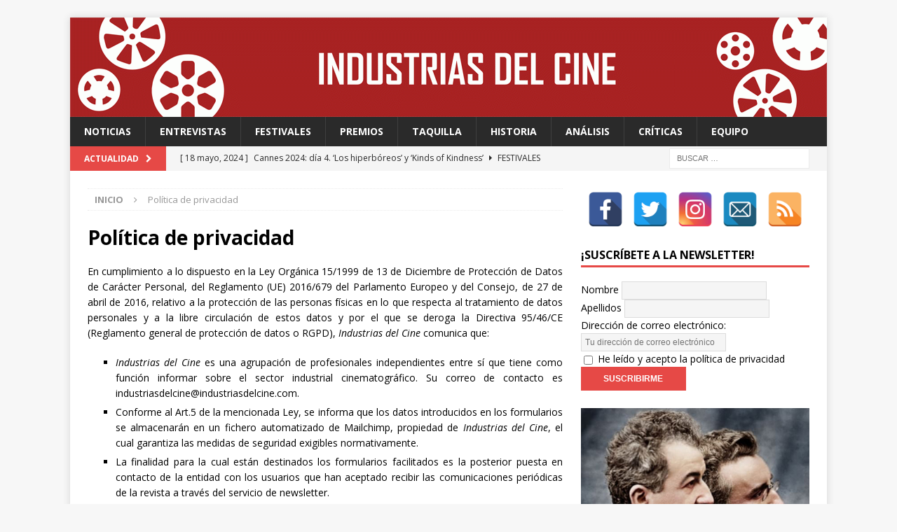

--- FILE ---
content_type: text/html; charset=UTF-8
request_url: http://industriasdelcine.com/politica-de-privacidad/
body_size: 48469
content:
<!DOCTYPE html>
<html class="no-js mh-one-sb" lang="es">
<head>
<meta charset="UTF-8">
<meta name="viewport" content="width=device-width, initial-scale=1.0">
<meta name="description" content="Te contamos cómo funciona el cine a través de sus protagonistas, dentro y fuera de la pantalla."/>
<link rel="profile" href="http://gmpg.org/xfn/11" />
<title>Política de privacidad - Industrias del Cine</title>

<!-- This site is optimized with the Yoast SEO plugin v12.2 - https://yoast.com/wordpress/plugins/seo/ -->
<meta name="robots" content="max-snippet:-1, max-image-preview:large, max-video-preview:-1"/>
<link rel="canonical" href="http://industriasdelcine.com/politica-de-privacidad/" />
<meta property="og:locale" content="es_ES" />
<meta property="og:type" content="article" />
<meta property="og:title" content="Política de privacidad - Industrias del Cine" />
<meta property="og:description" content="En cumplimiento a lo dispuesto en la Ley Orgánica 15/1999 de 13 de Diciembre de Protección de Datos de Carácter Personal, del Reglamento (UE) 2016/679 del Parlamento Europeo y del Consejo, de 27 de abril [...]" />
<meta property="og:url" content="http://industriasdelcine.com/politica-de-privacidad/" />
<meta property="og:site_name" content="Industrias del Cine" />
<meta property="article:publisher" content="https://www.facebook.com/industriasdelcine/" />
<meta name="twitter:card" content="summary_large_image" />
<meta name="twitter:description" content="En cumplimiento a lo dispuesto en la Ley Orgánica 15/1999 de 13 de Diciembre de Protección de Datos de Carácter Personal, del Reglamento (UE) 2016/679 del Parlamento Europeo y del Consejo, de 27 de abril [...]" />
<meta name="twitter:title" content="Política de privacidad - Industrias del Cine" />
<meta name="twitter:site" content="@IndustriasCine" />
<meta name="twitter:creator" content="@IndustriasCine" />
<script type='application/ld+json' class='yoast-schema-graph yoast-schema-graph--main'>{"@context":"https://schema.org","@graph":[{"@type":"WebSite","@id":"http://industriasdelcine.com/#website","url":"http://industriasdelcine.com/","name":"Industrias del Cine","potentialAction":{"@type":"SearchAction","target":"http://industriasdelcine.com/?s={search_term_string}","query-input":"required name=search_term_string"}},{"@type":"WebPage","@id":"http://industriasdelcine.com/politica-de-privacidad/#webpage","url":"http://industriasdelcine.com/politica-de-privacidad/","inLanguage":"es","name":"Pol\u00edtica de privacidad - Industrias del Cine","isPartOf":{"@id":"http://industriasdelcine.com/#website"},"datePublished":"2019-10-02T21:38:58+00:00","dateModified":"2019-10-03T10:49:44+00:00"}]}</script>
<!-- / Yoast SEO plugin. -->

<link rel='dns-prefetch' href='//www.googletagmanager.com' />
<link rel='dns-prefetch' href='//fonts.googleapis.com' />
<link rel='dns-prefetch' href='//s.w.org' />
<link rel="alternate" type="application/rss+xml" title="Industrias del Cine &raquo; Feed" href="http://industriasdelcine.com/feed/" />
<link rel="alternate" type="application/rss+xml" title="Industrias del Cine &raquo; RSS de los comentarios" href="http://industriasdelcine.com/comments/feed/" />
		<script type="text/javascript">
			window._wpemojiSettings = {"baseUrl":"https:\/\/s.w.org\/images\/core\/emoji\/12.0.0-1\/72x72\/","ext":".png","svgUrl":"https:\/\/s.w.org\/images\/core\/emoji\/12.0.0-1\/svg\/","svgExt":".svg","source":{"concatemoji":"http:\/\/industriasdelcine.com\/wp-includes\/js\/wp-emoji-release.min.js?ver=5.2.21"}};
			!function(e,a,t){var n,r,o,i=a.createElement("canvas"),p=i.getContext&&i.getContext("2d");function s(e,t){var a=String.fromCharCode;p.clearRect(0,0,i.width,i.height),p.fillText(a.apply(this,e),0,0);e=i.toDataURL();return p.clearRect(0,0,i.width,i.height),p.fillText(a.apply(this,t),0,0),e===i.toDataURL()}function c(e){var t=a.createElement("script");t.src=e,t.defer=t.type="text/javascript",a.getElementsByTagName("head")[0].appendChild(t)}for(o=Array("flag","emoji"),t.supports={everything:!0,everythingExceptFlag:!0},r=0;r<o.length;r++)t.supports[o[r]]=function(e){if(!p||!p.fillText)return!1;switch(p.textBaseline="top",p.font="600 32px Arial",e){case"flag":return s([55356,56826,55356,56819],[55356,56826,8203,55356,56819])?!1:!s([55356,57332,56128,56423,56128,56418,56128,56421,56128,56430,56128,56423,56128,56447],[55356,57332,8203,56128,56423,8203,56128,56418,8203,56128,56421,8203,56128,56430,8203,56128,56423,8203,56128,56447]);case"emoji":return!s([55357,56424,55356,57342,8205,55358,56605,8205,55357,56424,55356,57340],[55357,56424,55356,57342,8203,55358,56605,8203,55357,56424,55356,57340])}return!1}(o[r]),t.supports.everything=t.supports.everything&&t.supports[o[r]],"flag"!==o[r]&&(t.supports.everythingExceptFlag=t.supports.everythingExceptFlag&&t.supports[o[r]]);t.supports.everythingExceptFlag=t.supports.everythingExceptFlag&&!t.supports.flag,t.DOMReady=!1,t.readyCallback=function(){t.DOMReady=!0},t.supports.everything||(n=function(){t.readyCallback()},a.addEventListener?(a.addEventListener("DOMContentLoaded",n,!1),e.addEventListener("load",n,!1)):(e.attachEvent("onload",n),a.attachEvent("onreadystatechange",function(){"complete"===a.readyState&&t.readyCallback()})),(n=t.source||{}).concatemoji?c(n.concatemoji):n.wpemoji&&n.twemoji&&(c(n.twemoji),c(n.wpemoji)))}(window,document,window._wpemojiSettings);
		</script>
		<style type="text/css">
img.wp-smiley,
img.emoji {
	display: inline !important;
	border: none !important;
	box-shadow: none !important;
	height: 1em !important;
	width: 1em !important;
	margin: 0 .07em !important;
	vertical-align: -0.1em !important;
	background: none !important;
	padding: 0 !important;
}
</style>
			<style type="text/css">
		</style>
		<link rel='stylesheet' id='wp-block-library-css'  href='http://industriasdelcine.com/wp-includes/css/dist/block-library/style.min.css?ver=5.2.21' type='text/css' media='all' />
<link rel='stylesheet' id='fts-feeds-css'  href='http://industriasdelcine.com/wp-content/plugins/feed-them-social/feeds/css/styles.css?ver=3.0.2' type='text/css' media='' />
<link rel='stylesheet' id='spacexchimp_p005-bootstrap-tooltip-css-css'  href='http://industriasdelcine.com/wp-content/plugins/social-media-buttons-toolbar/inc/lib/bootstrap-tooltip/bootstrap-tooltip.css?ver=4.55' type='text/css' media='all' />
<link rel='stylesheet' id='spacexchimp_p005-frontend-css-css'  href='http://industriasdelcine.com/wp-content/plugins/social-media-buttons-toolbar/inc/css/frontend.css?ver=4.55' type='text/css' media='all' />
<style id='spacexchimp_p005-frontend-css-inline-css' type='text/css'>

                    .sxc-follow-buttons {
                        text-align: center !important;
                    }
                    .sxc-follow-buttons .sxc-follow-button,
                    .sxc-follow-buttons .sxc-follow-button a,
                    .sxc-follow-buttons .sxc-follow-button a img {
                        width: 50px !important;
                        height: 50px !important;
                    }
                    .sxc-follow-buttons .sxc-follow-button {
                        margin: 5px !important;
                    }
                  
</style>
<link rel='stylesheet' id='mh-magazine-css'  href='http://industriasdelcine.com/wp-content/themes/mh-magazine/style.css?ver=3.8.3' type='text/css' media='all' />
<link rel='stylesheet' id='mh-font-awesome-css'  href='http://industriasdelcine.com/wp-content/themes/mh-magazine/includes/font-awesome.min.css' type='text/css' media='all' />
<link rel='stylesheet' id='mh-google-fonts-css'  href='https://fonts.googleapis.com/css?family=Open+Sans:300,400,400italic,600,700' type='text/css' media='all' />
<script type='text/javascript' src='http://industriasdelcine.com/wp-includes/js/jquery/jquery.js?ver=1.12.4-wp'></script>
<script type='text/javascript' src='http://industriasdelcine.com/wp-includes/js/jquery/jquery-migrate.min.js?ver=1.4.1'></script>
<script type='text/javascript'>
/* <![CDATA[ */
var ftsAjax = {"ajaxurl":"http:\/\/industriasdelcine.com\/wp-admin\/admin-ajax.php"};
var ftsAjax = {"ajaxurl":"http:\/\/industriasdelcine.com\/wp-admin\/admin-ajax.php"};
/* ]]> */
</script>
<script type='text/javascript' src='http://industriasdelcine.com/wp-content/plugins/feed-them-social/admin/js/admin.js?ver=3.0.2'></script>
<script type='text/javascript'>
/* <![CDATA[ */
var ftsAjaxEncrypt = {"ajaxurl":"http:\/\/industriasdelcine.com\/wp-admin\/admin-ajax.php","nonce":"507ae39a1b"};
var ftsAjaxEncrypt = {"ajaxurl":"http:\/\/industriasdelcine.com\/wp-admin\/admin-ajax.php","nonce":"507ae39a1b"};
/* ]]> */
</script>
<script type='text/javascript' src='http://industriasdelcine.com/wp-content/plugins/feed-them-social/admin/js/encrypt.js?ver=3.0.2'></script>
<script type='text/javascript' src='http://industriasdelcine.com/wp-content/plugins/feed-them-social/feeds/js/powered-by.js?ver=3.0.2'></script>
<script type='text/javascript'>
/* <![CDATA[ */
var fts_twitter_ajax = {"ajax_url":"http:\/\/industriasdelcine.com\/wp-admin\/admin-ajax.php"};
var fts_twitter_ajax = {"ajax_url":"http:\/\/industriasdelcine.com\/wp-admin\/admin-ajax.php"};
/* ]]> */
</script>
<script type='text/javascript' src='http://industriasdelcine.com/wp-content/plugins/feed-them-social/feeds/js/fts-global.js?ver=3.0.2'></script>
<script type='text/javascript' src='http://industriasdelcine.com/wp-content/plugins/social-media-buttons-toolbar/inc/lib/bootstrap-tooltip/bootstrap-tooltip.js?ver=4.55'></script>
<script type='text/javascript' src='http://industriasdelcine.com/wp-content/themes/mh-magazine/js/scripts.js?ver=3.8.3'></script>

<!-- Fragmento de código de Google Analytics añadido por Site Kit -->
<script type='text/javascript' src='https://www.googletagmanager.com/gtag/js?id=UA-107327949-1' async></script>
<script type='text/javascript'>
window.dataLayer = window.dataLayer || [];function gtag(){dataLayer.push(arguments);}
gtag('set', 'linker', {"domains":["industriasdelcine.com"]} );
gtag("js", new Date());
gtag("set", "developer_id.dZTNiMT", true);
gtag("config", "UA-107327949-1", {"anonymize_ip":true});
gtag("config", "G-8T9EYZWQ86");
</script>

<!-- Final del fragmento de código de Google Analytics añadido por Site Kit -->
<link rel='https://api.w.org/' href='http://industriasdelcine.com/wp-json/' />
<link rel="EditURI" type="application/rsd+xml" title="RSD" href="http://industriasdelcine.com/xmlrpc.php?rsd" />
<link rel="wlwmanifest" type="application/wlwmanifest+xml" href="http://industriasdelcine.com/wp-includes/wlwmanifest.xml" /> 
<meta name="generator" content="WordPress 5.2.21" />
<link rel='shortlink' href='http://industriasdelcine.com/?p=5789' />
<link rel="alternate" type="application/json+oembed" href="http://industriasdelcine.com/wp-json/oembed/1.0/embed?url=http%3A%2F%2Findustriasdelcine.com%2Fpolitica-de-privacidad%2F" />
<link rel="alternate" type="text/xml+oembed" href="http://industriasdelcine.com/wp-json/oembed/1.0/embed?url=http%3A%2F%2Findustriasdelcine.com%2Fpolitica-de-privacidad%2F&#038;format=xml" />
<meta name="generator" content="Site Kit by Google 1.92.0" /><!--[if lt IE 9]>
<script src="http://industriasdelcine.com/wp-content/themes/mh-magazine/js/css3-mediaqueries.js"></script>
<![endif]-->
<link rel="icon" href="http://industriasdelcine.com/wp-content/uploads/2017/09/cropped-cropped-cropped-logo-industrias-previa-32x32.jpg" sizes="32x32" />
<link rel="icon" href="http://industriasdelcine.com/wp-content/uploads/2017/09/cropped-cropped-cropped-logo-industrias-previa-192x192.jpg" sizes="192x192" />
<link rel="apple-touch-icon-precomposed" href="http://industriasdelcine.com/wp-content/uploads/2017/09/cropped-cropped-cropped-logo-industrias-previa-180x180.jpg" />
<meta name="msapplication-TileImage" content="http://industriasdelcine.com/wp-content/uploads/2017/09/cropped-cropped-cropped-logo-industrias-previa-270x270.jpg" />
</head>
<body id="mh-mobile" class="page-template-default page page-id-5789 do-etfw mh-boxed-layout mh-right-sb mh-loop-layout1 mh-widget-layout1" itemscope="itemscope" itemtype="http://schema.org/WebPage">
<div class="mh-container mh-container-outer">
<div class="mh-header-nav-mobile clearfix"></div>
	<div class="mh-preheader">
    	<div class="mh-container mh-container-inner mh-row clearfix">
							<div class="mh-header-bar-content mh-header-bar-top-left mh-col-2-3 clearfix">
									</div>
										<div class="mh-header-bar-content mh-header-bar-top-right mh-col-1-3 clearfix">
									</div>
					</div>
	</div>
<header class="mh-header" itemscope="itemscope" itemtype="http://schema.org/WPHeader">
	<div class="mh-container mh-container-inner clearfix">
		<div class="mh-custom-header clearfix">
<a class="mh-header-image-link" href="http://industriasdelcine.com/" title="Industrias del Cine" rel="home">
<img class="mh-header-image" src="http://industriasdelcine.com/wp-content/uploads/2020/04/cropped-Cabecera-1080x142px-GIF.gif" height="142" width="1080" alt="Industrias del Cine" />
</a>
</div>
	</div>
	<div class="mh-main-nav-wrap">
		<nav class="mh-navigation mh-main-nav mh-container mh-container-inner clearfix" itemscope="itemscope" itemtype="http://schema.org/SiteNavigationElement">
			<div class="menu-principal-industrias-container"><ul id="menu-principal-industrias" class="menu"><li id="menu-item-79" class="menu-item menu-item-type-taxonomy menu-item-object-category menu-item-79"><a href="http://industriasdelcine.com/category/industrias/">Noticias</a></li>
<li id="menu-item-80" class="menu-item menu-item-type-taxonomy menu-item-object-category menu-item-80"><a href="http://industriasdelcine.com/category/entrevistas/">Entrevistas</a></li>
<li id="menu-item-81" class="menu-item menu-item-type-taxonomy menu-item-object-category menu-item-81"><a href="http://industriasdelcine.com/category/festivales/">Festivales</a></li>
<li id="menu-item-82" class="menu-item menu-item-type-taxonomy menu-item-object-category menu-item-82"><a href="http://industriasdelcine.com/category/premios/">Premios</a></li>
<li id="menu-item-83" class="menu-item menu-item-type-taxonomy menu-item-object-category menu-item-83"><a href="http://industriasdelcine.com/category/taquilla/">Taquilla</a></li>
<li id="menu-item-84" class="menu-item menu-item-type-taxonomy menu-item-object-category menu-item-84"><a href="http://industriasdelcine.com/category/historia/">Historia</a></li>
<li id="menu-item-7327" class="menu-item menu-item-type-taxonomy menu-item-object-category menu-item-7327"><a href="http://industriasdelcine.com/category/analisis/">Análisis</a></li>
<li id="menu-item-85" class="menu-item menu-item-type-taxonomy menu-item-object-category menu-item-85"><a href="http://industriasdelcine.com/category/criticas/">Críticas</a></li>
<li id="menu-item-131" class="menu-item menu-item-type-post_type menu-item-object-page menu-item-131"><a href="http://industriasdelcine.com/equipo/">Equipo</a></li>
</ul></div>		</nav>
	</div>
	</header>
	<div class="mh-subheader">
		<div class="mh-container mh-container-inner mh-row clearfix">
							<div class="mh-header-bar-content mh-header-bar-bottom-left mh-col-2-3 clearfix">
											<div class="mh-header-ticker mh-header-ticker-bottom">
							<div class="mh-ticker-bottom">
			<div class="mh-ticker-title mh-ticker-title-bottom">
			Actualidad<i class="fa fa-chevron-right"></i>		</div>
		<div class="mh-ticker-content mh-ticker-content-bottom">
		<ul id="mh-ticker-loop-bottom">				<li class="mh-ticker-item mh-ticker-item-bottom">
					<a href="http://industriasdelcine.com/2024/05/18/cannes-2024-dia-4-los-hiperboreos-y-kinds-of-kindness/" title="Cannes 2024: día 4. &#8216;Los hiperbóreos&#8217; y &#8216;Kinds of Kindness&#8217;">
						<span class="mh-ticker-item-date mh-ticker-item-date-bottom">
                        	[ 18 mayo, 2024 ]                        </span>
						<span class="mh-ticker-item-title mh-ticker-item-title-bottom">
							Cannes 2024: día 4. &#8216;Los hiperbóreos&#8217; y &#8216;Kinds of Kindness&#8217;						</span>
													<span class="mh-ticker-item-cat mh-ticker-item-cat-bottom">
								<i class="fa fa-caret-right"></i>
																Festivales							</span>
											</a>
				</li>				<li class="mh-ticker-item mh-ticker-item-bottom">
					<a href="http://industriasdelcine.com/2024/05/18/cannes-2024-dia-3-furiosa-de-la-saga-mad-max-bird-y-megalopolis/" title="Cannes 2024: día 3. &#8216;Furiosa: De la saga Mad Max&#8217;, &#8216;Bird&#8217; y &#8216;Megalópolis&#8217;">
						<span class="mh-ticker-item-date mh-ticker-item-date-bottom">
                        	[ 18 mayo, 2024 ]                        </span>
						<span class="mh-ticker-item-title mh-ticker-item-title-bottom">
							Cannes 2024: día 3. &#8216;Furiosa: De la saga Mad Max&#8217;, &#8216;Bird&#8217; y &#8216;Megalópolis&#8217;						</span>
													<span class="mh-ticker-item-cat mh-ticker-item-cat-bottom">
								<i class="fa fa-caret-right"></i>
																Festivales							</span>
											</a>
				</li>				<li class="mh-ticker-item mh-ticker-item-bottom">
					<a href="http://industriasdelcine.com/2024/05/18/cannes-2024-dia-2-meryl-streep-una-rockstar-en-cannes/" title="Cannes 2024: día 2. Meryl Streep, una “rockstar” en Cannes">
						<span class="mh-ticker-item-date mh-ticker-item-date-bottom">
                        	[ 18 mayo, 2024 ]                        </span>
						<span class="mh-ticker-item-title mh-ticker-item-title-bottom">
							Cannes 2024: día 2. Meryl Streep, una “rockstar” en Cannes						</span>
													<span class="mh-ticker-item-cat mh-ticker-item-cat-bottom">
								<i class="fa fa-caret-right"></i>
																Festivales							</span>
											</a>
				</li>				<li class="mh-ticker-item mh-ticker-item-bottom">
					<a href="http://industriasdelcine.com/2024/05/15/cannes-2024-dia-1-quentin-dupieux-inaugura-el-festival-entre-risas-con-the-second-act-una-comedia-absurda-ligera-y-fresca-para-empezar-con-buen-pie/" title="Cannes 2024: día 1. Quentin Dupieux inaugura el festival entre risas con &#8216;The Second Act&#8217;, una comedia absurda ligera y fresca para empezar con buen pie">
						<span class="mh-ticker-item-date mh-ticker-item-date-bottom">
                        	[ 15 mayo, 2024 ]                        </span>
						<span class="mh-ticker-item-title mh-ticker-item-title-bottom">
							Cannes 2024: día 1. Quentin Dupieux inaugura el festival entre risas con &#8216;The Second Act&#8217;, una comedia absurda ligera y fresca para empezar con buen pie						</span>
													<span class="mh-ticker-item-cat mh-ticker-item-cat-bottom">
								<i class="fa fa-caret-right"></i>
																Festivales							</span>
											</a>
				</li>				<li class="mh-ticker-item mh-ticker-item-bottom">
					<a href="http://industriasdelcine.com/2024/02/12/fabian-wagner-con-las-series-estamos-hablando-de-una-forma-de-arte/" title="FABIAN WAGNER: “Con las series, estamos hablando de una forma de arte”">
						<span class="mh-ticker-item-date mh-ticker-item-date-bottom">
                        	[ 12 febrero, 2024 ]                        </span>
						<span class="mh-ticker-item-title mh-ticker-item-title-bottom">
							FABIAN WAGNER: “Con las series, estamos hablando de una forma de arte”						</span>
													<span class="mh-ticker-item-cat mh-ticker-item-cat-bottom">
								<i class="fa fa-caret-right"></i>
																Entrevistas							</span>
											</a>
				</li>		</ul>
	</div>
</div>						</div>
									</div>
										<div class="mh-header-bar-content mh-header-bar-bottom-right mh-col-1-3 clearfix">
											<aside class="mh-header-search mh-header-search-bottom">
							<form role="search" method="get" class="search-form" action="http://industriasdelcine.com/">
				<label>
					<span class="screen-reader-text">Buscar:</span>
					<input type="search" class="search-field" placeholder="Buscar &hellip;" value="" name="s" />
				</label>
				<input type="submit" class="search-submit" value="Buscar" />
			</form>						</aside>
									</div>
					</div>
	</div>
<div class="mh-wrapper clearfix">
	<div class="mh-main clearfix">
    	<div id="main-content" class="mh-content" role="main" itemprop="mainContentOfPage"><nav class="mh-breadcrumb"><span itemscope itemtype="http://data-vocabulary.org/Breadcrumb"><a href="http://industriasdelcine.com" itemprop="url"><span itemprop="title">Inicio</span></a></span><span class="mh-breadcrumb-delimiter"><i class="fa fa-angle-right"></i></span>Política de privacidad</nav>
<article id="page-5789" class="post-5789 page type-page status-publish">
	<header class="page-header">
		<h1 class="entry-title page-title">Política de privacidad</h1>	</header>
		<div class="entry-content clearfix">
		<p style="text-align: justify;">En cumplimiento a lo dispuesto en la Ley Orgánica 15/1999 de 13 de Diciembre de Protección de Datos de Carácter Personal, del Reglamento (UE) 2016/679 del Parlamento Europeo y del Consejo, de 27 de abril de 2016, relativo a la protección de las personas físicas en lo que respecta al tratamiento de datos personales y a la libre circulación de estos datos y por el que se deroga la Directiva 95/46/CE (Reglamento general de protección de datos o RGPD), <em>Industrias del Cine</em> comunica que:</p>
<ul>
<li style="text-align: justify;"><em>Industrias del Cine</em> es una agrupación de profesionales independientes entre sí que tiene como función informar sobre el sector industrial cinematográfico. Su correo de contacto es industriasdelcine@industriasdelcine.com.</li>
<li style="text-align: justify;">Conforme al Art.5 de la mencionada Ley, se informa que los datos introducidos en los formularios se almacenarán en un fichero automatizado de Mailchimp, propiedad de <em>Industrias del Cine</em>, el cual garantiza las medidas de seguridad exigibles normativamente.</li>
<li style="text-align: justify;">La finalidad para la cual están destinados los formularios facilitados es la posterior puesta en contacto de la entidad con los usuarios que han aceptado recibir las comunicaciones periódicas de la revista a través del servicio de newsletter.</li>
<li style="text-align: justify;">Cuando los datos sean recabados del formulario y no de otro campo abierto como mail contacto, será necesario aportar, al menos, aquellos campos marcados con un asterisco, ya que en caso contrario, Industrias del Cine no podrá aceptar ni gestionar el cumplimiento de la relación establecida.</li>
<li style="text-align: justify;">Industrias del Cine se compromete a no destinar los datos a una finalidad distinta para la cual han sido recabados, ni ceder los mismos de forma ilegítima a terceros.</li>
<li style="text-align: justify;">Los usuarios responderán en cualquier caso, de la veracidad de los datos facilitados, reservándose por parte de<em> Industrias del Cine</em> el derecho a excluir de los servicios registrados a todo usuario que haya facilitado datos falsos o erróneos.</li>
<li style="text-align: justify;">Para ejercitar sus derechos de acceso, rectificación, cancelación y oposición, deberá remitir escrito identificando la referencia -Protección de Datos- a industriasdelcine@industriasdelcine.com.</li>
<li style="text-align: justify;"><em>Industrias del Cine</em> se reserva la facultad de modificar esta Política con el objeto de adaptarla a novedades legislativas, criterios jurisprudenciales, prácticas del sector, o intereses de la entidad. Cualquier modificación en la misma será anunciada con la debida antelación, a fin de que tengas perfecto conocimiento de su contenido.</li>
</ul>
	</div>
	</article><div id="comments" class="mh-comments-wrap">
</div>
        </div>
			<aside class="mh-widget-col-1 mh-sidebar" itemscope="itemscope" itemtype="http://schema.org/WPSideBar"><div id="text-3" class="mh-widget widget_text">			<div class="textwidget">
<ul class="sxc-follow-buttons">
<li class="sxc-follow-button">
                                    <a
                                        href="http://www.facebook.com/industriasdelcine"
                                        
                                        title="Facebook"
                                        target="_blank"
                                    >
                                        <img
                                            src="http://industriasdelcine.com/wp-content/plugins/social-media-buttons-toolbar/inc/img/social-media-icons/facebook.png"
                                            alt="Facebook"
                                        />
                                    </a>
                              </li>
<li class="sxc-follow-button">
                                    <a
                                        href="http://www.twitter.com/IndustriasCine"
                                        
                                        title="Twitter"
                                        target="_blank"
                                    >
                                        <img
                                            src="http://industriasdelcine.com/wp-content/plugins/social-media-buttons-toolbar/inc/img/social-media-icons/twitter.png"
                                            alt="Twitter"
                                        />
                                    </a>
                              </li>
<li class="sxc-follow-button">
                                    <a
                                        href="https://www.instagram.com/industriasdelcine/"
                                        
                                        title="Instagram"
                                        target="_blank"
                                    >
                                        <img
                                            src="http://industriasdelcine.com/wp-content/plugins/social-media-buttons-toolbar/inc/img/social-media-icons/instagram.png"
                                            alt="Instagram"
                                        />
                                    </a>
                              </li>
<li class="sxc-follow-button">
                                    <a
                                        href="mailto:industriasdelcine@industriasdelcine.com"
                                        
                                        title="Email"
                                        target="_blank"
                                    >
                                        <img
                                            src="http://industriasdelcine.com/wp-content/plugins/social-media-buttons-toolbar/inc/img/social-media-icons/email.png"
                                            alt="Email"
                                        />
                                    </a>
                              </li>
<li class="sxc-follow-button">
                                    <a
                                        href="http://www.industriasdelcine.com/feed"
                                        
                                        title="RSS Feed"
                                        target="_blank"
                                    >
                                        <img
                                            src="http://industriasdelcine.com/wp-content/plugins/social-media-buttons-toolbar/inc/img/social-media-icons/rss-feed.png"
                                            alt="RSS Feed"
                                        />
                                    </a>
                              </li>
</ul>

</div>
		</div><div id="mc4wp_form_widget-3" class="mh-widget widget_mc4wp_form_widget"><h4 class="mh-widget-title"><span class="mh-widget-title-inner">¡Suscríbete a la newsletter!</span></h4><script>(function() {
	window.mc4wp = window.mc4wp || {
		listeners: [],
		forms: {
			on: function(evt, cb) {
				window.mc4wp.listeners.push(
					{
						event   : evt,
						callback: cb
					}
				);
			}
		}
	}
})();
</script><!-- Mailchimp for WordPress v4.9.0 - https://wordpress.org/plugins/mailchimp-for-wp/ --><form id="mc4wp-form-1" class="mc4wp-form mc4wp-form-5797" method="post" data-id="5797" data-name="Newsletter quincenal" ><div class="mc4wp-form-fields"><p>
    <label>Nombre</label>
    <input type="text" name="FNAME" required="">
</p>
<p>
    <label>Apellidos</label>
    <input type="text" name="LNAME" required="">
</p>
<p>
	<label>Dirección de correo electrónico: 
		<input type="email" name="EMAIL" placeholder="Tu dirección de correo electrónico" required />
</label>
</p>
<p>
    <label>
        <input name="AGREE_TO_TERMS" type="checkbox" value="1" required=""> <a href="http://industriasdelcine.com/politica-de-privacidad/" target="_blank">He leído y acepto la política de privacidad</a>
    </label>
</p>
<p>
    <input type="submit" value="Suscribirme">
</p>
</div><label style="display: none !important;">Deja vacío este campo si eres humano: <input type="text" name="_mc4wp_honeypot" value="" tabindex="-1" autocomplete="off" /></label><input type="hidden" name="_mc4wp_timestamp" value="1768940176" /><input type="hidden" name="_mc4wp_form_id" value="5797" /><input type="hidden" name="_mc4wp_form_element_id" value="mc4wp-form-1" /><div class="mc4wp-response"></div></form><!-- / Mailchimp for WordPress Plugin --></div><div id="media_image-9" class="mh-widget widget_media_image"><a href="http://industriasdelcine.com/tag/125-aniversario/"><img width="400" height="333" src="http://industriasdelcine.com/wp-content/uploads/2021/10/banner-125-años-de-cine-idc.jpg" class="image wp-image-11244  attachment-full size-full" alt="" style="max-width: 100%; height: auto;" srcset="http://industriasdelcine.com/wp-content/uploads/2021/10/banner-125-años-de-cine-idc.jpg 400w, http://industriasdelcine.com/wp-content/uploads/2021/10/banner-125-años-de-cine-idc-300x250.jpg 300w" sizes="(max-width: 400px) 100vw, 400px" /></a></div>		<div id="recent-posts-3" class="mh-widget widget_recent_entries">		<h4 class="mh-widget-title"><span class="mh-widget-title-inner">Últimas entradas</span></h4>		<ul>
											<li>
					<a href="http://industriasdelcine.com/2024/05/18/cannes-2024-dia-4-los-hiperboreos-y-kinds-of-kindness/">Cannes 2024: día 4. &#8216;Los hiperbóreos&#8217; y &#8216;Kinds of Kindness&#8217;</a>
									</li>
											<li>
					<a href="http://industriasdelcine.com/2024/05/18/cannes-2024-dia-3-furiosa-de-la-saga-mad-max-bird-y-megalopolis/">Cannes 2024: día 3. &#8216;Furiosa: De la saga Mad Max&#8217;, &#8216;Bird&#8217; y &#8216;Megalópolis&#8217;</a>
									</li>
											<li>
					<a href="http://industriasdelcine.com/2024/05/18/cannes-2024-dia-2-meryl-streep-una-rockstar-en-cannes/">Cannes 2024: día 2. Meryl Streep, una “rockstar” en Cannes</a>
									</li>
											<li>
					<a href="http://industriasdelcine.com/2024/05/15/cannes-2024-dia-1-quentin-dupieux-inaugura-el-festival-entre-risas-con-the-second-act-una-comedia-absurda-ligera-y-fresca-para-empezar-con-buen-pie/">Cannes 2024: día 1. Quentin Dupieux inaugura el festival entre risas con &#8216;The Second Act&#8217;, una comedia absurda ligera y fresca para empezar con buen pie</a>
									</li>
											<li>
					<a href="http://industriasdelcine.com/2024/02/12/fabian-wagner-con-las-series-estamos-hablando-de-una-forma-de-arte/">FABIAN WAGNER: “Con las series, estamos hablando de una forma de arte”</a>
									</li>
											<li>
					<a href="http://industriasdelcine.com/2024/01/07/industrias-del-cine-elige-las-20-mejores-peliculas-de-2023/">&#8216;Industrias del Cine&#8217; elige las 20 mejores películas de 2023</a>
									</li>
											<li>
					<a href="http://industriasdelcine.com/2023/10/22/selma-mutal-la-escucha-y-el-riesgo/">COMPOSITORAS DE CINE XVI: &#8220;Selma Mutal, la escucha y el riesgo&#8221;</a>
									</li>
											<li>
					<a href="http://industriasdelcine.com/2023/09/23/el-cine-de-adele-la-gran-exarchopoulos-sigue-deslumbrando-en-passages-y-las-dos-caras-de-la-justicia/">El cine de Adèle: la gran Exarchopoulos sigue deslumbrando en ’Passages’ y ’Las dos caras de la justicia&#8217;</a>
									</li>
											<li>
					<a href="http://industriasdelcine.com/2023/09/15/stockholm-10-anos-de-la-opera-prima-de-rodrigo-sorogoyen/">&#8216;Stockholm&#8217;, 10 años de la ópera prima de Rodrigo Sorogoyen</a>
									</li>
											<li>
					<a href="http://industriasdelcine.com/2023/09/11/rita-marcotulli-el-cine-y-su-musica-una-relacion-de-amor/">Rita Marcotulli, el cine y su música. Una relación de amor</a>
									</li>
					</ul>
		</div><div id="mh_magazine_facebook_page-3" class="mh-widget mh_magazine_facebook_page"><div class="mh-magazine-facebook-page-widget">
<div class="fb-page" data-href="https://www.facebook.com/industriasdelcine" data-width="300" data-height="600" data-hide-cover="0" data-show-facepile="1" data-show-posts="1"></div>
</div>
</div><div id="do-etfw-2" class="mh-widget widget-do-etfw">		
		<a class="twitter-timeline" data-width="500" data-height="400" data-theme="dark" data-link-color="#3b94d9" data-border-color="#f5f5f5" href="https://twitter.com/IndustriasCine">Tweets by @IndustriasCine</a>
</div>	</aside>    </div>
    </div>
<footer class="mh-footer" itemscope="itemscope" itemtype="http://schema.org/WPFooter">
<div class="mh-container mh-container-inner mh-footer-widgets mh-row clearfix">
<div class="mh-col-1-3 mh-widget-col-1 mh-footer-3-cols  mh-footer-area mh-footer-1">
<div id="mh_magazine_author_bio-3" class="mh-footer-widget mh_magazine_author_bio">			<div class="mh-author-bio-widget">
									<h4 class="mh-author-bio-title">
						Industrias del Cine					</h4>
				        		<figure class="mh-author-bio-avatar mh-author-bio-image-frame">
        			<a href="http://industriasdelcine.com/author/pablo/">
        				<img src="http://industriasdelcine.com/wp-content/uploads/2017/09/cropped-cropped-cropped-logo-industrias-previa-150x150.jpg" width="120" height="120" alt="Industrias del Cine" class="avatar avatar-120 wp-user-avatar wp-user-avatar-120 alignnone photo" />					</a>
				</figure>
									<div class="mh-author-bio-text">
						‘Industrias del Cine’ es un medio especializado en cine con la voluntad de reivindicar el oficio de cineasta. Entrevistamos a los protagonistas del mundo cinéfilo, analizamos taquillas, dedicamos reportajes al funcionamiento de las diferentes ramas de la industria, revisamos grandes y pequeñas historias del cine y cubrimos la actualidad más destacada de los festivales y premios. 
Este es, también, un espacio en el que compartir y aprender sobre lo que desde pequeños tanto nos ha entusiasmado y emocionado: el cine.					</div>
							</div></div></div>
<div class="mh-col-1-3 mh-widget-col-1 mh-footer-3-cols  mh-footer-area mh-footer-3">
<div id="text-9" class="mh-footer-widget widget_text"><h6 class="mh-widget-title mh-footer-widget-title"><span class="mh-widget-title-inner mh-footer-widget-title-inner">¡Suscríbete a la newsletter!</span></h6>			<div class="textwidget"><script>(function() {
	window.mc4wp = window.mc4wp || {
		listeners: [],
		forms: {
			on: function(evt, cb) {
				window.mc4wp.listeners.push(
					{
						event   : evt,
						callback: cb
					}
				);
			}
		}
	}
})();
</script><!-- Mailchimp for WordPress v4.9.0 - https://wordpress.org/plugins/mailchimp-for-wp/ --><form id="mc4wp-form-2" class="mc4wp-form mc4wp-form-5797" method="post" data-id="5797" data-name="Newsletter quincenal" ><div class="mc4wp-form-fields"><p>
    <label>Nombre</label>
    <input type="text" name="FNAME" required="">
</p>
<p>
    <label>Apellidos</label>
    <input type="text" name="LNAME" required="">
</p>
<p>
	<label>Dirección de correo electrónico: 
		<input type="email" name="EMAIL" placeholder="Tu dirección de correo electrónico" required />
</label>
</p>
<p>
    <label>
        <input name="AGREE_TO_TERMS" type="checkbox" value="1" required=""> <a href="http://industriasdelcine.com/politica-de-privacidad/" target="_blank" rel="noopener noreferrer">He leído y acepto la política de privacidad</a>
    </label>
</p>
<p>
    <input type="submit" value="Suscribirme">
</p>
</div><label style="display: none !important;">Deja vacío este campo si eres humano: <input type="text" name="_mc4wp_honeypot" value="" tabindex="-1" autocomplete="off" /></label><input type="hidden" name="_mc4wp_timestamp" value="1768940176" /><input type="hidden" name="_mc4wp_form_id" value="5797" /><input type="hidden" name="_mc4wp_form_element_id" value="mc4wp-form-2" /><div class="mc4wp-response"></div></form><!-- / Mailchimp for WordPress Plugin -->
<p>Se enviará una newsletter el primer y tercer lunes de cada mes con lo más destacado de la quincena.</p>
</div>
		</div>		<div id="recent-posts-4" class="mh-footer-widget widget_recent_entries">		<h6 class="mh-widget-title mh-footer-widget-title"><span class="mh-widget-title-inner mh-footer-widget-title-inner">Últimas entradas</span></h6>		<ul>
											<li>
					<a href="http://industriasdelcine.com/2024/05/18/cannes-2024-dia-4-los-hiperboreos-y-kinds-of-kindness/">Cannes 2024: día 4. &#8216;Los hiperbóreos&#8217; y &#8216;Kinds of Kindness&#8217;</a>
									</li>
											<li>
					<a href="http://industriasdelcine.com/2024/05/18/cannes-2024-dia-3-furiosa-de-la-saga-mad-max-bird-y-megalopolis/">Cannes 2024: día 3. &#8216;Furiosa: De la saga Mad Max&#8217;, &#8216;Bird&#8217; y &#8216;Megalópolis&#8217;</a>
									</li>
											<li>
					<a href="http://industriasdelcine.com/2024/05/18/cannes-2024-dia-2-meryl-streep-una-rockstar-en-cannes/">Cannes 2024: día 2. Meryl Streep, una “rockstar” en Cannes</a>
									</li>
											<li>
					<a href="http://industriasdelcine.com/2024/05/15/cannes-2024-dia-1-quentin-dupieux-inaugura-el-festival-entre-risas-con-the-second-act-una-comedia-absurda-ligera-y-fresca-para-empezar-con-buen-pie/">Cannes 2024: día 1. Quentin Dupieux inaugura el festival entre risas con &#8216;The Second Act&#8217;, una comedia absurda ligera y fresca para empezar con buen pie</a>
									</li>
											<li>
					<a href="http://industriasdelcine.com/2024/02/12/fabian-wagner-con-las-series-estamos-hablando-de-una-forma-de-arte/">FABIAN WAGNER: “Con las series, estamos hablando de una forma de arte”</a>
									</li>
											<li>
					<a href="http://industriasdelcine.com/2024/01/07/industrias-del-cine-elige-las-20-mejores-peliculas-de-2023/">&#8216;Industrias del Cine&#8217; elige las 20 mejores películas de 2023</a>
									</li>
											<li>
					<a href="http://industriasdelcine.com/2023/10/22/selma-mutal-la-escucha-y-el-riesgo/">COMPOSITORAS DE CINE XVI: &#8220;Selma Mutal, la escucha y el riesgo&#8221;</a>
									</li>
											<li>
					<a href="http://industriasdelcine.com/2023/09/23/el-cine-de-adele-la-gran-exarchopoulos-sigue-deslumbrando-en-passages-y-las-dos-caras-de-la-justicia/">El cine de Adèle: la gran Exarchopoulos sigue deslumbrando en ’Passages’ y ’Las dos caras de la justicia&#8217;</a>
									</li>
											<li>
					<a href="http://industriasdelcine.com/2023/09/15/stockholm-10-anos-de-la-opera-prima-de-rodrigo-sorogoyen/">&#8216;Stockholm&#8217;, 10 años de la ópera prima de Rodrigo Sorogoyen</a>
									</li>
											<li>
					<a href="http://industriasdelcine.com/2023/09/11/rita-marcotulli-el-cine-y-su-musica-una-relacion-de-amor/">Rita Marcotulli, el cine y su música. Una relación de amor</a>
									</li>
					</ul>
		</div></div>
<div class="mh-col-1-3 mh-widget-col-1 mh-footer-3-cols  mh-footer-area mh-footer-4">
<div id="archives-4" class="mh-footer-widget widget_archive"><h6 class="mh-widget-title mh-footer-widget-title"><span class="mh-widget-title-inner mh-footer-widget-title-inner">Archivos</span></h6>		<ul>
				<li><a href='http://industriasdelcine.com/2024/05/'>mayo 2024</a></li>
	<li><a href='http://industriasdelcine.com/2024/02/'>febrero 2024</a></li>
	<li><a href='http://industriasdelcine.com/2024/01/'>enero 2024</a></li>
	<li><a href='http://industriasdelcine.com/2023/10/'>octubre 2023</a></li>
	<li><a href='http://industriasdelcine.com/2023/09/'>septiembre 2023</a></li>
	<li><a href='http://industriasdelcine.com/2023/07/'>julio 2023</a></li>
	<li><a href='http://industriasdelcine.com/2023/06/'>junio 2023</a></li>
	<li><a href='http://industriasdelcine.com/2023/05/'>mayo 2023</a></li>
	<li><a href='http://industriasdelcine.com/2023/04/'>abril 2023</a></li>
	<li><a href='http://industriasdelcine.com/2023/03/'>marzo 2023</a></li>
	<li><a href='http://industriasdelcine.com/2023/02/'>febrero 2023</a></li>
	<li><a href='http://industriasdelcine.com/2023/01/'>enero 2023</a></li>
	<li><a href='http://industriasdelcine.com/2022/12/'>diciembre 2022</a></li>
	<li><a href='http://industriasdelcine.com/2022/11/'>noviembre 2022</a></li>
	<li><a href='http://industriasdelcine.com/2022/10/'>octubre 2022</a></li>
	<li><a href='http://industriasdelcine.com/2022/09/'>septiembre 2022</a></li>
	<li><a href='http://industriasdelcine.com/2022/08/'>agosto 2022</a></li>
	<li><a href='http://industriasdelcine.com/2022/06/'>junio 2022</a></li>
	<li><a href='http://industriasdelcine.com/2022/05/'>mayo 2022</a></li>
	<li><a href='http://industriasdelcine.com/2022/04/'>abril 2022</a></li>
	<li><a href='http://industriasdelcine.com/2022/03/'>marzo 2022</a></li>
	<li><a href='http://industriasdelcine.com/2022/02/'>febrero 2022</a></li>
	<li><a href='http://industriasdelcine.com/2022/01/'>enero 2022</a></li>
	<li><a href='http://industriasdelcine.com/2021/12/'>diciembre 2021</a></li>
	<li><a href='http://industriasdelcine.com/2021/11/'>noviembre 2021</a></li>
	<li><a href='http://industriasdelcine.com/2021/10/'>octubre 2021</a></li>
	<li><a href='http://industriasdelcine.com/2021/09/'>septiembre 2021</a></li>
	<li><a href='http://industriasdelcine.com/2021/08/'>agosto 2021</a></li>
	<li><a href='http://industriasdelcine.com/2021/07/'>julio 2021</a></li>
	<li><a href='http://industriasdelcine.com/2021/06/'>junio 2021</a></li>
	<li><a href='http://industriasdelcine.com/2021/05/'>mayo 2021</a></li>
	<li><a href='http://industriasdelcine.com/2021/04/'>abril 2021</a></li>
	<li><a href='http://industriasdelcine.com/2021/03/'>marzo 2021</a></li>
	<li><a href='http://industriasdelcine.com/2021/02/'>febrero 2021</a></li>
	<li><a href='http://industriasdelcine.com/2021/01/'>enero 2021</a></li>
	<li><a href='http://industriasdelcine.com/2020/12/'>diciembre 2020</a></li>
	<li><a href='http://industriasdelcine.com/2020/11/'>noviembre 2020</a></li>
	<li><a href='http://industriasdelcine.com/2020/10/'>octubre 2020</a></li>
	<li><a href='http://industriasdelcine.com/2020/09/'>septiembre 2020</a></li>
	<li><a href='http://industriasdelcine.com/2020/08/'>agosto 2020</a></li>
	<li><a href='http://industriasdelcine.com/2020/07/'>julio 2020</a></li>
	<li><a href='http://industriasdelcine.com/2020/06/'>junio 2020</a></li>
	<li><a href='http://industriasdelcine.com/2020/05/'>mayo 2020</a></li>
	<li><a href='http://industriasdelcine.com/2020/04/'>abril 2020</a></li>
	<li><a href='http://industriasdelcine.com/2020/03/'>marzo 2020</a></li>
	<li><a href='http://industriasdelcine.com/2020/02/'>febrero 2020</a></li>
	<li><a href='http://industriasdelcine.com/2020/01/'>enero 2020</a></li>
	<li><a href='http://industriasdelcine.com/2019/12/'>diciembre 2019</a></li>
	<li><a href='http://industriasdelcine.com/2019/11/'>noviembre 2019</a></li>
	<li><a href='http://industriasdelcine.com/2019/10/'>octubre 2019</a></li>
	<li><a href='http://industriasdelcine.com/2019/09/'>septiembre 2019</a></li>
	<li><a href='http://industriasdelcine.com/2019/08/'>agosto 2019</a></li>
	<li><a href='http://industriasdelcine.com/2019/07/'>julio 2019</a></li>
	<li><a href='http://industriasdelcine.com/2019/06/'>junio 2019</a></li>
	<li><a href='http://industriasdelcine.com/2019/05/'>mayo 2019</a></li>
	<li><a href='http://industriasdelcine.com/2019/04/'>abril 2019</a></li>
	<li><a href='http://industriasdelcine.com/2019/03/'>marzo 2019</a></li>
	<li><a href='http://industriasdelcine.com/2019/02/'>febrero 2019</a></li>
	<li><a href='http://industriasdelcine.com/2019/01/'>enero 2019</a></li>
	<li><a href='http://industriasdelcine.com/2018/12/'>diciembre 2018</a></li>
	<li><a href='http://industriasdelcine.com/2018/11/'>noviembre 2018</a></li>
	<li><a href='http://industriasdelcine.com/2018/10/'>octubre 2018</a></li>
	<li><a href='http://industriasdelcine.com/2018/09/'>septiembre 2018</a></li>
	<li><a href='http://industriasdelcine.com/2018/08/'>agosto 2018</a></li>
	<li><a href='http://industriasdelcine.com/2018/07/'>julio 2018</a></li>
	<li><a href='http://industriasdelcine.com/2018/06/'>junio 2018</a></li>
	<li><a href='http://industriasdelcine.com/2018/05/'>mayo 2018</a></li>
	<li><a href='http://industriasdelcine.com/2018/04/'>abril 2018</a></li>
	<li><a href='http://industriasdelcine.com/2018/03/'>marzo 2018</a></li>
	<li><a href='http://industriasdelcine.com/2018/02/'>febrero 2018</a></li>
	<li><a href='http://industriasdelcine.com/2018/01/'>enero 2018</a></li>
	<li><a href='http://industriasdelcine.com/2017/12/'>diciembre 2017</a></li>
	<li><a href='http://industriasdelcine.com/2017/11/'>noviembre 2017</a></li>
	<li><a href='http://industriasdelcine.com/2017/10/'>octubre 2017</a></li>
	<li><a href='http://industriasdelcine.com/2017/09/'>septiembre 2017</a></li>
		</ul>
			</div><div id="text-6" class="mh-footer-widget widget_text">			<div class="textwidget"><p><strong><a href="http://industriasdelcine.com/politica-de-privacidad/" target="_blank" rel="noopener noreferrer">Política de privacidad</a></strong></p>
</div>
		</div><div id="text-7" class="mh-footer-widget widget_text">			<div class="textwidget"><p><strong><a href="http://industriasdelcine.com/politica-de-cookies/" target="_blank" rel="noopener noreferrer">Política de cookies</a></strong></p>
</div>
		</div><div id="text-10" class="mh-footer-widget widget_text">			<div class="textwidget"><p><a href="http://industriasdelcine.com/suscribete-a-la-newsletter-de-industrias-del-cine/" target="_blank" rel="noopener noreferrer"><strong>¡SUSCRÍBETE A LA NEWSLETTER!</strong></a></p>
</div>
		</div></div>
</div>
</footer>
<div class="mh-copyright-wrap">
	<div class="mh-container mh-container-inner clearfix">
		<p class="mh-copyright">
			Copyright &copy; 2026 | MH Magazine WordPress Theme by <a href="https://www.mhthemes.com/" title="Premium WordPress Themes" rel="nofollow">MH Themes</a>		</p>
	</div>
</div>
<a href="#" class="mh-back-to-top"><i class="fa fa-chevron-up"></i></a>
</div><!-- .mh-container-outer -->
<script>(function() {function maybePrefixUrlField () {
  const value = this.value.trim()
  if (value !== '' && value.indexOf('http') !== 0) {
    this.value = 'http://' + value
  }
}

const urlFields = document.querySelectorAll('.mc4wp-form input[type="url"]')
for (let j = 0; j < urlFields.length; j++) {
  urlFields[j].addEventListener('blur', maybePrefixUrlField)
}
})();</script><!-- Global site tag (gtag.js) - Google Analytics -->
<script async src="https://www.googletagmanager.com/gtag/js?id=UA-107327949-1"></script>
<script>
  window.dataLayer = window.dataLayer || [];
  function gtag(){dataLayer.push(arguments);}
  gtag('js', new Date());

  gtag('config', 'UA-107327949-1');
</script>			<div id="fb-root"></div>
			<script>
				(function(d, s, id){
					var js, fjs = d.getElementsByTagName(s)[0];
					if (d.getElementById(id)) return;
					js = d.createElement(s); js.id = id;
					js.src = "//connect.facebook.net/es_ES/sdk.js#xfbml=1&version=v2.9";
					fjs.parentNode.insertBefore(js, fjs);
				}(document, 'script', 'facebook-jssdk'));
			</script> <script type='text/javascript' src='http://industriasdelcine.com/wp-content/plugins/easy-twitter-feed-widget/js/twitter-widgets.js?ver=1.0'></script>
<script type='text/javascript' src='http://industriasdelcine.com/wp-includes/js/wp-embed.min.js?ver=5.2.21'></script>
<script type='text/javascript' defer src='http://industriasdelcine.com/wp-content/plugins/mailchimp-for-wp/assets/js/forms.js?ver=4.9.0'></script>
</body>
</html>